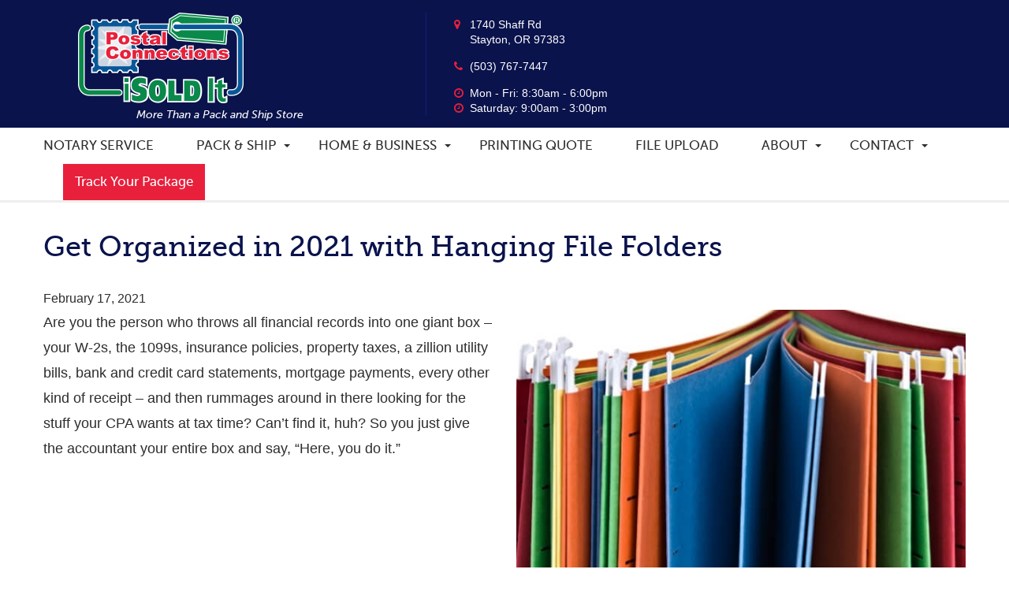

--- FILE ---
content_type: text/html; charset=UTF-8
request_url: https://www.pca146.com/get-organized-in-2021-with-hanging-file-folders/
body_size: 11957
content:

<!doctype html>
<html class="no-js" lang="en-US">
  <head>
  <meta charset="utf-8">
  <meta http-equiv="x-ua-compatible" content="ie=edge">
  <meta name="viewport" content="width=device-width, initial-scale=1">
  <title>Buy Hanging Files | Hanging File Folders | Get Organized in 2021</title>
<link data-rocket-prefetch href="https://maps.googleapis.com" rel="dns-prefetch">
<link data-rocket-prefetch href="https://app.icontact.com" rel="dns-prefetch"><link rel="preload" data-rocket-preload as="image" href="http://www.pca146.com/app/uploads/2021/02/hanging-file-folders.jpg" imagesrcset="https://www.pca146.com/app/uploads/2021/02/hanging-file-folders.jpg 600w, https://www.pca146.com/app/uploads/2021/02/hanging-file-folders-300x200.jpg 300w" imagesizes="(max-width: 600px) 100vw, 600px" fetchpriority="high">

<!-- The SEO Framework by Sybre Waaijer -->
<link rel="canonical" href="https://www.pca146.com/get-organized-in-2021-with-hanging-file-folders/" />
<meta name="description" content="Are your records so disorganized that it’s impossible to find anything? Get organized in 2021 with hanging file folders. Inexpensive and plentiful, hanging files are the workhorse of office organization." />
<meta property="og:type" content="article" />
<meta property="og:locale" content="en_US" />
<meta property="og:site_name" content="Postal Connections 146 &#8211; PCA 146" />
<meta property="og:title" content="Buy Hanging Files | Hanging File Folders | Get Organized in 2021" />
<meta property="og:description" content="Are your records so disorganized that it’s impossible to find anything? Get organized in 2021 with hanging file folders. Inexpensive and plentiful, hanging files are the workhorse of office organization." />
<meta property="og:url" content="https://www.pca146.com/get-organized-in-2021-with-hanging-file-folders/" />
<meta property="og:image" content="https://www.pca146.com/app/uploads/2021/02/featured-image.jpg" />
<meta property="og:image:width" content="1200" />
<meta property="og:image:height" content="630" />
<meta property="og:image:alt" content="Buy Hanging Files | Hanging File Folders | Get Organized in 2021" />
<meta property="article:published_time" content="2021-02-17T17:00:11+00:00" />
<meta property="article:modified_time" content="2021-02-24T23:08:55+00:00" />
<meta name="twitter:card" content="summary_large_image" />
<meta name="twitter:title" content="Buy Hanging Files | Hanging File Folders | Get Organized in 2021" />
<meta name="twitter:description" content="Are your records so disorganized that it’s impossible to find anything? Get organized in 2021 with hanging file folders. Inexpensive and plentiful, hanging files are the workhorse of office organization." />
<meta name="twitter:image" content="https://www.pca146.com/app/uploads/2021/02/featured-image.jpg" />
<meta name="twitter:image:alt" content="Buy Hanging Files | Hanging File Folders | Get Organized in 2021" />
<script type="application/ld+json">{"@context":"https://schema.org","@graph":[{"@type":"WebSite","@id":"https://www.pca146.com/#/schema/WebSite","url":"https://www.pca146.com/","name":"Postal Connections 146 – PCA 146","inLanguage":"en-US","potentialAction":{"@type":"SearchAction","target":{"@type":"EntryPoint","urlTemplate":"https://www.pca146.com/search/{search_term_string}/"},"query-input":"required name=search_term_string"},"publisher":{"@type":"Organization","@id":"https://www.pca146.com/#/schema/Organization","name":"Postal Connections 146 – PCA 146","url":"https://www.pca146.com/"}},{"@type":"WebPage","@id":"https://www.pca146.com/get-organized-in-2021-with-hanging-file-folders/","url":"https://www.pca146.com/get-organized-in-2021-with-hanging-file-folders/","name":"Buy Hanging Files | Hanging File Folders | Get Organized in 2021","description":"Are your records so disorganized that it’s impossible to find anything? Get organized in 2021 with hanging file folders. Inexpensive and plentiful, hanging files are the workhorse of office organization.","inLanguage":"en-US","isPartOf":{"@id":"https://www.pca146.com/#/schema/WebSite"},"breadcrumb":{"@type":"BreadcrumbList","@id":"https://www.pca146.com/#/schema/BreadcrumbList","itemListElement":[{"@type":"ListItem","position":1,"item":"https://www.pca146.com/","name":"Postal Connections 146 – PCA 146"},{"@type":"ListItem","position":2,"item":"https://www.pca146.com/category/uncategorized/","name":"Category: Uncategorized"},{"@type":"ListItem","position":3,"name":"Buy Hanging Files | Hanging File Folders | Get Organized in 2021"}]},"potentialAction":{"@type":"ReadAction","target":"https://www.pca146.com/get-organized-in-2021-with-hanging-file-folders/"},"datePublished":"2021-02-17T17:00:11+00:00","dateModified":"2021-02-24T23:08:55+00:00","author":{"@type":"Person","@id":"https://www.pca146.com/#/schema/Person/a0d11ffef15cb74299d1a8d44bc769d1","name":"bigrigmedia"}}]}</script>
<!-- / The SEO Framework by Sybre Waaijer | 14.97ms meta | 0.57ms boot -->

<link rel='dns-prefetch' href='//www.pca146.com' />

<link rel="alternate" title="oEmbed (JSON)" type="application/json+oembed" href="https://www.pca146.com/wp-json/oembed/1.0/embed?url=https%3A%2F%2Fwww.pca146.com%2Fget-organized-in-2021-with-hanging-file-folders%2F" />
<link rel="alternate" title="oEmbed (XML)" type="text/xml+oembed" href="https://www.pca146.com/wp-json/oembed/1.0/embed?url=https%3A%2F%2Fwww.pca146.com%2Fget-organized-in-2021-with-hanging-file-folders%2F&#038;format=xml" />
		<!-- This site uses the Google Analytics by MonsterInsights plugin v9.11.1 - Using Analytics tracking - https://www.monsterinsights.com/ -->
		<!-- Note: MonsterInsights is not currently configured on this site. The site owner needs to authenticate with Google Analytics in the MonsterInsights settings panel. -->
					<!-- No tracking code set -->
				<!-- / Google Analytics by MonsterInsights -->
		<style id='wp-img-auto-sizes-contain-inline-css' type='text/css'>
img:is([sizes=auto i],[sizes^="auto," i]){contain-intrinsic-size:3000px 1500px}
/*# sourceURL=wp-img-auto-sizes-contain-inline-css */
</style>
<link rel='stylesheet' id='wp-block-library-css' href='https://www.pca146.com/wp/wp-includes/css/dist/block-library/style.min.css' type='text/css' media='all' />
<style id='classic-theme-styles-inline-css' type='text/css'>
/*! This file is auto-generated */
.wp-block-button__link{color:#fff;background-color:#32373c;border-radius:9999px;box-shadow:none;text-decoration:none;padding:calc(.667em + 2px) calc(1.333em + 2px);font-size:1.125em}.wp-block-file__button{background:#32373c;color:#fff;text-decoration:none}
/*# sourceURL=/wp-includes/css/classic-themes.min.css */
</style>
<link data-minify="1" rel='stylesheet' id='normalize_css-css' href='https://www.pca146.com/app/cache/min/1/app/themes/sage/dist/styles/normalize.css?ver=1761803433' type='text/css' media='all' />
<link data-minify="1" rel='stylesheet' id='sage_css-css' href='https://www.pca146.com/app/cache/min/1/app/themes/sage/dist/styles/main.css?ver=1761803433' type='text/css' media='all' />
<link data-minify="1" rel='stylesheet' id='shame_css-css' href='https://www.pca146.com/app/cache/min/1/app/themes/sage/shame/shame.css?ver=1761803433' type='text/css' media='all' />
<script type="text/javascript" src="https://www.pca146.com/wp/wp-includes/js/jquery/jquery.min.js" id="jquery-core-js" data-rocket-defer defer></script>
<script type="text/javascript" src="https://www.pca146.com/wp/wp-includes/js/jquery/jquery-migrate.min.js" id="jquery-migrate-js" data-rocket-defer defer></script>
<link rel="https://api.w.org/" href="https://www.pca146.com/wp-json/" /><link rel="alternate" title="JSON" type="application/json" href="https://www.pca146.com/wp-json/wp/v2/posts/1483" /><!-- Stream WordPress user activity plugin v4.1.1 -->
<script type="text/javascript">
(function(url){
	if(/(?:Chrome\/26\.0\.1410\.63 Safari\/537\.31|WordfenceTestMonBot)/.test(navigator.userAgent)){ return; }
	var addEvent = function(evt, handler) {
		if (window.addEventListener) {
			document.addEventListener(evt, handler, false);
		} else if (window.attachEvent) {
			document.attachEvent('on' + evt, handler);
		}
	};
	var removeEvent = function(evt, handler) {
		if (window.removeEventListener) {
			document.removeEventListener(evt, handler, false);
		} else if (window.detachEvent) {
			document.detachEvent('on' + evt, handler);
		}
	};
	var evts = 'contextmenu dblclick drag dragend dragenter dragleave dragover dragstart drop keydown keypress keyup mousedown mousemove mouseout mouseover mouseup mousewheel scroll'.split(' ');
	var logHuman = function() {
		if (window.wfLogHumanRan) { return; }
		window.wfLogHumanRan = true;
		var wfscr = document.createElement('script');
		wfscr.type = 'text/javascript';
		wfscr.async = true;
		wfscr.src = url + '&r=' + Math.random();
		(document.getElementsByTagName('head')[0]||document.getElementsByTagName('body')[0]).appendChild(wfscr);
		for (var i = 0; i < evts.length; i++) {
			removeEvent(evts[i], logHuman);
		}
	};
	for (var i = 0; i < evts.length; i++) {
		addEvent(evts[i], logHuman);
	}
})('//www.pca146.com/?wordfence_lh=1&hid=FF4FACE261470955F43923505D2367B6');
</script>	<link rel="canonical" href="https://www.pca146.com/get-organized-in-2021-with-hanging-file-folders/">
		<style type="text/css" id="wp-custom-css">
			.alert-info p {
	margin-bottom: 0px;
	color: white;
}
.alert-info {
	background-color: #e8203c !important;
}

.c-header__logo span {
	bottom: -26px;
}

.c-main--newsletter #ic_signupform input[type="text"] {
	width: 100% !important;
	border: solid grey 1px !important;
}


.c-main--newsletter #ic_signupform .btn {
	background-color: #e8203c !important;	
}		</style>
		  <link rel="shortcut icon" href="https://www.pca146.com/app/themes/sage/favicon.ico" />
<meta name="generator" content="WP Rocket 3.20.3" data-wpr-features="wpr_defer_js wpr_minify_js wpr_preconnect_external_domains wpr_oci wpr_image_dimensions wpr_minify_css wpr_preload_links wpr_host_fonts_locally wpr_desktop" /></head>
  <body class="wp-singular post-template-default single single-post postid-1483 single-format-standard wp-theme-sage get-organized-in-2021-with-hanging-file-folders sidebar-primary">
    <!--[if lt IE 9]>
      <div class="alert alert-warning">
        You are using an <strong>outdated</strong> browser. Please <a href="http://browsehappy.com/">upgrade your browser</a> to improve your experience.      </div>
    <![endif]-->
      <section  class="alert--box alert-test">
  <div  class="o-container">
      </div>
</section><header  class="c-header" role="banner">
  <div  class="o-container">
    <div  class="o-row">
      <div class="o-col o-col--5">
        <a class="c-header__logo" href="https://www.pca146.com/">
          <img width="300" height="117" src="/app/themes/sage/dist/images/pca-isi.png" alt="Postal Connections Logo">
          <span>More Than a Pack and Ship Store</span>
        </a>
      </div>
      <div class="o-col o-col--7">
        <div class="c-header__info">
                      <a class="c-header__location" href="https://www.google.com/maps/dir/Current+Location/1740+Shaff+Rd+Stayton%2C+OR+97383">
              1740 Shaff Rd<br/>
              Stayton, OR 97383            </a>
                                <a class="c-header__phone" href="tel:5037677447">(503) 767-7447 </a>
                                <span class="c-header__hours">Mon - Fri: 8:30am - 6:00pm</span>
                                <span class="c-header__hours">Saturday: 9:00am - 3:00pm</span>
                  </div>
            <div class="c-header__map">
    <div id="map-canvas"></div>
    <script>
      function initMap() {
        var geocoder = new google.maps.Geocoder(),
            address = '1740 Shaff Rd, Stayton, OR 97383';

        var marker_icon = '/app/themes/sage/dist/images/marker.png';

        geocoder.geocode({'address' : address}, function(results, status) {
          if (status === google.maps.GeocoderStatus.OK) {
            var map = new google.maps.Map(document.getElementById("map-canvas"), {
              zoom: 14,
              center: results[0].geometry.location,
              mapTypeId: google.maps.MapTypeId.ROADMAP
            });

            var marker = new google.maps.Marker({
              map: map,
              position: results[0].geometry.location,
              icon: marker_icon
            });
          } else {
            console.log('Geocode was not successful for the following reason: ' + status);
          }
        });
      }
    </script>
    <script async defer src="https://maps.googleapis.com/maps/api/js?key=AIzaSyA0a5SweCPPv69EITLvujM7_OM-TZ__oZY&amp;callback=initMap">
    </script>
  </div>
      </div>
    </div>
  </div>
</header>
<nav class="c-nav">
  <a class="c-nav__toggle" href="javascript:void(0)">
    <span class="c-nav__toggle__text">Menu</span>
    <span class="c-nav__toggle__icon"></span>
  </a>
  <div  class="o-container">
    <ul id="menu-primary-navigation" class="c-nav__list"><li class="menu-notary-service"><a href="https://www.pca146.com/notary-service/">Notary Service</a></li>
<li class="has-dropdown menu-pack-ship"><a href="https://www.pca146.com/pack-ship-products-services/">Pack &#038; Ship</a><span class="dropdown-toggle"><span class="dropdown-toggle__caret"></span></span>
<ul class="c-nav__dropdown">
	<li class="menu-professional-packaging"><a href="https://www.pca146.com/pack-ship-products-services/professional-packing/">Professional Packaging</a></li>
	<li class="menu-custom-boxes"><a href="https://www.pca146.com/pack-ship-products-services/custom-boxes/">Custom Boxes</a></li>
	<li class="menu-custom-crates"><a href="https://www.pca146.com/pack-ship-products-services/custom-crates/">Custom Crates</a></li>
	<li class="menu-decorative-mailers-packages"><a href="https://www.pca146.com/pack-ship-products-services/decorative-mailers-packages/">Decorative Mailers &#038; Packages</a></li>
	<li class="menu-dhl-shipping"><a href="https://www.pca146.com/pack-ship-products-services/dhl-shipping/">DHL Shipping</a></li>
	<li class="menu-electronics-computer-shipping"><a href="https://www.pca146.com/pack-ship-products-services/electronics-computer-shipping/">Electronics &#038; Computer Shipping</a></li>
	<li class="menu-fedex-shipping"><a href="https://www.pca146.com/pack-ship-products-services/fedex-shipping/">FedEx Shipping</a></li>
	<li class="menu-freight"><a href="https://www.pca146.com/pack-ship-products-services/freight/">Freight</a></li>
	<li class="menu-packaging-material"><a href="https://www.pca146.com/pack-ship-products-services/packaging-material/">Packaging Material</a></li>
	<li class="menu-postage-stamp"><a href="https://www.pca146.com/pack-ship-products-services/postage-stamp/">Postage Stamp</a></li>
	<li class="menu-shipping-antiques"><a href="https://www.pca146.com/pack-ship-products-services/shipping-antiques/">Shipping Antiques</a></li>
	<li class="menu-ups-shipping"><a href="https://www.pca146.com/pack-ship-products-services/ups-shipping/">UPS Shipping</a></li>
	<li class="menu-united-states-postal-service-usps"><a href="https://www.pca146.com/pack-ship-products-services/united-states-postal-service-usps/">United States Postal Service (USPS)</a></li>
	<li class="menu-international-shipping"><a href="https://www.pca146.com/pack-ship-products-services/international-shipping/">International Shipping</a></li>
</ul>
</li>
<li class="has-dropdown menu-home-business"><a href="https://www.pca146.com/home-business-products-services/">Home &#038; Business</a><span class="dropdown-toggle"><span class="dropdown-toggle__caret"></span></span>
<ul class="c-nav__dropdown">
	<li class="menu-computer-rental"><a href="https://www.pca146.com/home-business-products-services/computer-rental/">Computer Rental</a></li>
	<li class="menu-copying-and-printing"><a href="https://www.pca146.com/home-business-products-services/copying-and-printing/">Copying and Printing</a></li>
	<li class="menu-digital-mailbox-rental"><a href="https://www.pca146.com/home-business-products-services/digital-mailbox-rental/">Digital Mailbox Rental</a></li>
	<li class="menu-document-finishing"><a href="https://www.pca146.com/home-business-products-services/document-finishing/">Document Finishing</a></li>
	<li class="menu-fax-services"><a href="https://www.pca146.com/home-business-products-services/fax-services/">Fax Services</a></li>
	<li class="menu-fingerprinting"><a href="https://www.pca146.com/home-business-products-services/fingerprinting/">Fingerprinting</a></li>
	<li class="menu-flyer-brochure-printing"><a href="https://www.pca146.com/home-business-products-services/flyer-brochure-printing/">Flyer &#038; Brochure Printing</a></li>
	<li class="menu-greeting-cards"><a href="https://www.pca146.com/home-business-products-services/greeting-cards/">Greeting Cards</a></li>
	<li class="menu-mailbox-rental"><a href="https://www.pca146.com/home-business-products-services/mailbox-rental/">Mailbox Rental</a></li>
	<li class="menu-notary-public"><a href="https://www.pca146.com/home-business-products-services/notary-public/">Notary Public</a></li>
	<li class="menu-office-supplies"><a href="https://www.pca146.com/home-business-products-services/office-supplies/">Office Supplies</a></li>
	<li class="menu-passport-photo"><a href="https://www.pca146.com/home-business-products-services/passport-photo/">Passport Photo</a></li>
	<li class="menu-photo-printing"><a href="https://www.pca146.com/home-business-products-services/photo-printing/">Photo Printing</a></li>
	<li class="menu-postcard-printing"><a href="https://www.pca146.com/home-business-products-services/postcard-printing/">Postcard Printing</a></li>
	<li class="menu-poster-banner-printing"><a href="https://www.pca146.com/home-business-products-services/poster-banner-printing/">Poster &#038; Banner Printing</a></li>
	<li class="menu-rubber-stamp"><a href="https://www.pca146.com/home-business-products-services/rubber-stamp/">Rubber Stamp</a></li>
	<li class="menu-shredding"><a href="https://www.pca146.com/home-business-products-services/shredding/">Shredding</a></li>
</ul>
</li>
<li class="menu-printing-quote"><a href="https://www.pca146.com/print-gallery/">Printing Quote</a></li>
<li class="menu-file-upload"><a href="https://www.pca146.com/file-upload/">File Upload</a></li>
<li class="has-dropdown menu-about"><a href="https://www.pca146.com/about/">About</a><span class="dropdown-toggle"><span class="dropdown-toggle__caret"></span></span>
<ul class="c-nav__dropdown">
	<li class="active menu-news"><a href="https://www.pca146.com/news/">News</a></li>
</ul>
</li>
<li class="has-dropdown menu-contact"><a href="https://www.pca146.com/contact/">Contact</a><span class="dropdown-toggle"><span class="dropdown-toggle__caret"></span></span>
<ul class="c-nav__dropdown">
	<li class="menu-newsletter"><a href="https://www.pca146.com/newsletter/">Newsletter</a></li>
</ul>
</li>
<li class="menu-track-your-package"><a href="https://www.pca146.com/tracking/">Track Your Package</a></li>
</ul>  </div>
</nav>
                <section  class="c-main c-main--blog" role="document">
                  <div  class="o-container">
              <article  class="c-post c-post--single post-1483 post type-post status-publish format-standard has-post-thumbnail hentry category-uncategorized">
    <header class="c-post__header c-post__header--single">
      <h1 class="c-post__title c-post__title--single">Get Organized in 2021 with Hanging File Folders</h1>
      <time class="c-post__updated" datetime="2021-02-17T17:00:11+00:00">February 17, 2021</time>
<p class="c-post__author">By <a href="https://www.pca146.com/author/bigrigmedia/" rel="author">bigrigmedia</a></p>
    </header>
    <div class="c-post__content c-post__content--single">
      <div class="o-row"></p>
<p><div class="o-col o-col--6"></p>
<p>Are you the person who throws all financial records into one giant box &#8211; your W-2s, the 1099s, insurance policies, property taxes, a zillion utility bills, bank and credit card statements, mortgage payments, every other kind of receipt &#8211; and then rummages around in there looking for the stuff your CPA wants at tax time? Can’t find it, huh? So you just give the accountant your entire box and say, &#8220;Here, you do it.&#8221;</p>
<p></div></p>
<p><div class="o-col o-col--6"></p>
<p><img fetchpriority="high" decoding="async" src="http://www.pca146.com/app/uploads/2021/02/hanging-file-folders.jpg" alt="Buy Hanging Files | Hanging File Folders | Get Organized in 2021" width="600" height="400" class="alignnone size-full wp-image-1482" srcset="https://www.pca146.com/app/uploads/2021/02/hanging-file-folders.jpg 600w, https://www.pca146.com/app/uploads/2021/02/hanging-file-folders-300x200.jpg 300w" sizes="(max-width: 600px) 100vw, 600px" /></p>
<p></div></p>
<p></div>
<h4>Hanging Files Save You Time and Money</h4>
<p>When your records are so disorganized that it’s impossible to find anything, you (or your accountant) may not be filing your taxes correctly because you may be overlooking important sources of income or deductions.</p>
<p><em><strong>Here’s good news &#8211; a humble office product can fix all that in a flash.</strong></em></p>
<p>Your desk probably has a drawer with side rails for the <strong>hanging files</strong>. Take your lunch and box of tissues out of there and install the file folders. Use the little tabs that come with them to label them from A to Z, or by individual companies or topics &#8211; whatever works for you.</p>
<p>You’ll save time because you can drop your receipts and important papers in the correct file today thus saving you hours of rummaging around looking for things later.</p>
<p><strong>You’ll save money because&#8230;</strong></p>
<ul>
<li>Your CPA is probably charging you for extra time spent looking through your records. Not every piece of paper in your giant box is of interest to your accountant. With file folders, you can easily extract the needed docs yourself, thus saving you the additional hourly charges.</li>
<li>Since every document your CPA wants (W-2, 1099, insurance dec pages, property taxes, savings account interest, etc) has already been filed with the government, if you fail to file these things yourself because your records are in disarray, you will get a letter from Uncle Sam saying you owe more money.</li>
<li>And, if you don’t pay the extra amount due right away, there’s interest and penalties.</li>
</ul>
<p>Here’s more good news&#8230;</p>
<h4>Postal Connections Has Hanging Files in Stock</h4>
<p>Inexpensive and plentiful, <strong>hanging files</strong> are the workhorse of office organization. Get them in basic Army-green or a variety of bright colors to spruce up that file drawer.</p>
<p>So, c’mon in and stock up on this crucial supply. We thank you for your continued support and look forward to supplying you with all the <strong>hanging file folders</strong> you need.</p>
<h4>You Can Feel Confident About Visiting Postal Connections Because&#8230;</h4>
<ul>
<li>Our staff is following health advisory recommendations: wearing protective face masks, washing hands, social distancing, and avoidance of handshaking and other cultural greetings.</li>
<li>We have advised our staff to stay home if they show any symptoms or have come in contact with those who have symptoms.</li>
<li>To protect our staff and customers, we require protective face mask or face covering to be worn while in the store.</li>
</ul>
<p>We will continue to monitor the situation going forward to ensure customer safety. These measures will remain in place at Postal Connections® until further notice.</p>
<p><strong>Find the <a href="https://www.postalconnections.com/store-locator/" style="text-decoration:underline;" target="_blank" rel="noopener">Postal Connections store nearest you</a>, and get organized in 2021 with hanging file folders</strong>.</p>
    </div>
    
<section class="c-comments">
  
  
  </section>
  </article>
          </div>
              </section>
        
<footer  class="c-footer" role="contentinfo">
  <div class="o-container">
    <div  class="c-footer__newsletter">
      <h5>JOIN OUR MONTHLY CONSUMER NEWSLETTER:</h5>
              <script type="text/javascript" src="//app.icontact.com/icp/core/mycontacts/signup/designer/form/automatic?id=279&cid=999251&lid=29440" data-rocket-defer defer></script>          </div>
    <div  class="c-footer__blocks">
      <div class="o-row">
        <div class="o-col o-col--custom"><div class="c-footer__block nav_menu-2 widget_nav_menu"><h6 class="c-footer__block__title">Postal Connections</h6><ul id="menu-footer" class="menu"><li class="menu-notary-service"><a href="https://www.pca146.com/notary-service/">Notary Service</a></li>
<li class="menu-professional-packing"><a href="https://www.pca146.com/pack-ship-products-services/professional-packing/">Professional Packing</a></li>
<li class="menu-printing"><a href="https://www.pca146.com/print-gallery/">Printing</a></li>
<li class="menu-file-upload"><a href="https://www.pca146.com/file-upload/">File Upload</a></li>
<li class="menu-tracking"><a href="https://www.pca146.com/tracking/">Tracking</a></li>
<li class="menu-about"><a href="https://www.pca146.com/about/">About</a></li>
<li class="menu-contact"><a href="https://www.pca146.com/contact/">Contact</a></li>
<li class="menu-newsletter"><a href="https://www.pca146.com/newsletter/">Newsletter</a></li>
<li class="menu-franchise-opportunities"><a href="http://www.postalconnections.com/franchise-opportunities/">Franchise Opportunities</a></li>
</ul></div></div><div class="o-col o-col--custom"><div class="c-footer__block nav_menu-3 widget_nav_menu"><h6 class="c-footer__block__title">Pack &#038; Ship</h6><ul id="menu-pack-ship" class="menu"><li class="menu-professional-packing"><a href="https://www.pca146.com/pack-ship-products-services/professional-packing/">Professional Packing</a></li>
<li class="menu-custom-boxes"><a href="https://www.pca146.com/pack-ship-products-services/custom-boxes/">Custom Boxes</a></li>
<li class="menu-custom-crates"><a href="https://www.pca146.com/pack-ship-products-services/custom-crates/">Custom Crates</a></li>
<li class="menu-decorative-mailers-packages"><a href="https://www.pca146.com/pack-ship-products-services/decorative-mailers-packages/">Decorative Mailers &#038; Packages</a></li>
<li class="menu-dhl-shipping"><a href="https://www.pca146.com/pack-ship-products-services/dhl-shipping/">DHL Shipping</a></li>
<li class="menu-electronics-computer-shipping"><a href="https://www.pca146.com/pack-ship-products-services/electronics-computer-shipping/">Electronics &#038; Computer Shipping</a></li>
<li class="menu-fedex-shipping"><a href="https://www.pca146.com/pack-ship-products-services/fedex-shipping/">FedEx Shipping</a></li>
<li class="menu-freight"><a href="https://www.pca146.com/pack-ship-products-services/freight/">Freight</a></li>
<li class="menu-packaging-material"><a href="https://www.pca146.com/pack-ship-products-services/packaging-material/">Packaging Material</a></li>
<li class="menu-postage-stamp"><a href="https://www.pca146.com/pack-ship-products-services/postage-stamp/">Postage Stamp</a></li>
<li class="menu-shipping-antiques"><a href="https://www.pca146.com/pack-ship-products-services/shipping-antiques/">Shipping Antiques</a></li>
<li class="menu-ups-shipping"><a href="https://www.pca146.com/pack-ship-products-services/ups-shipping/">UPS Shipping</a></li>
<li class="menu-united-states-postal-service-usps"><a href="https://www.pca146.com/pack-ship-products-services/united-states-postal-service-usps/">United States Postal Service (USPS)</a></li>
<li class="menu-international-shipping"><a href="https://www.pca146.com/pack-ship-products-services/international-shipping/">International Shipping</a></li>
</ul></div></div><div class="o-col o-col--custom"><div class="c-footer__block nav_menu-4 widget_nav_menu"><h6 class="c-footer__block__title">Home &#038; Business</h6><ul id="menu-home-business" class="menu"><li class="menu-computer-rental"><a href="https://www.pca146.com/home-business-products-services/computer-rental/">Computer Rental</a></li>
<li class="menu-copying-and-printing"><a href="https://www.pca146.com/home-business-products-services/copying-and-printing/">Copying and Printing</a></li>
<li class="menu-digital-mailbox-rental"><a href="https://www.pca146.com/home-business-products-services/digital-mailbox-rental/">Digital Mailbox Rental</a></li>
<li class="menu-document-finishing"><a href="https://www.pca146.com/home-business-products-services/document-finishing/">Document Finishing</a></li>
<li class="menu-fax-services"><a href="https://www.pca146.com/home-business-products-services/fax-services/">Fax Services</a></li>
<li class="menu-fingerprinting"><a href="https://www.pca146.com/home-business-products-services/fingerprinting/">Fingerprinting</a></li>
<li class="menu-flyer-brochure-printing"><a href="https://www.pca146.com/home-business-products-services/flyer-brochure-printing/">Flyer &#038; Brochure Printing</a></li>
<li class="menu-greeting-cards"><a href="https://www.pca146.com/home-business-products-services/greeting-cards/">Greeting Cards</a></li>
<li class="menu-mailbox-rental"><a href="https://www.pca146.com/home-business-products-services/mailbox-rental/">Mailbox Rental</a></li>
<li class="menu-notary-public"><a href="https://www.pca146.com/home-business-products-services/notary-public/">Notary Public</a></li>
<li class="menu-office-supplies"><a href="https://www.pca146.com/home-business-products-services/office-supplies/">Office Supplies</a></li>
<li class="menu-passport-photo"><a href="https://www.pca146.com/home-business-products-services/passport-photo/">Passport Photo</a></li>
<li class="menu-photo-printing"><a href="https://www.pca146.com/home-business-products-services/photo-printing/">Photo Printing</a></li>
<li class="menu-postcard-printing"><a href="https://www.pca146.com/home-business-products-services/postcard-printing/">Postcard Printing</a></li>
<li class="menu-poster-banner-printing"><a href="https://www.pca146.com/home-business-products-services/poster-banner-printing/">Poster &#038; Banner Printing</a></li>
<li class="menu-rubber-stamp"><a href="https://www.pca146.com/home-business-products-services/rubber-stamp/">Rubber Stamp</a></li>
<li class="menu-shredding"><a href="https://www.pca146.com/home-business-products-services/shredding/">Shredding</a></li>
</ul></div></div>        <div class="o-col o-col--custom">
          <div class="c-footer__block">
            <h6 class="c-footer__block__title">Contact Us</h6>
                          <p>PCA #146 - Stayton<br/>
              1740 Shaff Rd<br/>
              Stayton, OR 97383<br/>
              <a href="https://www.google.com/maps/dir/Current+Location/1740+Shaff+Rd+Stayton%2C+OR+97383">Get Directions &rsaquo;</a>
              </p>
                                      <p><a href="tel:5037677447">(503) 767-7447 </a><br/>
              (503) 769-1219  FAX<br/>
              <a href="mailto:info@pca146.com">info@pca146.com</a>
              </p>
                                      <p>Store Hours:<br/>
              8:30am - 6:00pm, Monday - Friday<br/>
              9:00am - 3:00pm, Saturday<br/>
              Closed: Sundays
              </p>
                                                  <h6 class="c-footer__block__title">Follow Us</h6>
                              <a href="https://www.facebook.com/PostalConnectionsInc"><i class="fa fa-facebook"></i></a>
                                                          <a href="https://www.linkedin.com/company/postal-connections"><i class="fa fa-linkedin"></i></a>
                                                                        <a href="https://www.youtube.com/channel/UCPO3Pi7Wgc9BZwbZ2zO1Ftw"><i class="fa fa-youtube"></i></a>
                                    </div>
        </div>
      </div>
    </div>
    <div  class="c-footer__logos">
      <a href="http://www.franchise.org/">
        <img width="154" height="53" class="c-footer__logo" src="https://www.pca146.com/app/themes/sage/dist/images/ifa.png">
      </a>
      <a href="http://www.rscentral.org/">
        <img width="54" height="53" class="c-footer__logo" src="https://www.pca146.com/app/themes/sage/dist/images/rs.png">
      </a>
      <a href="http://www.vetfran.com/">
        <img width="121" height="53" class="c-footer__logo" src="https://www.pca146.com/app/themes/sage/dist/images/vetfran.png">
      </a>
    </div>
    <p class="c-footer__copyright">&copy; 2026 Postal Connections 146 &#8211; PCA 146 • General Email: <a href="mailto:info@postalconnections.com">info@postalconnections.com</a> • Website by <a href="https://www.bigrigxpress.com/xpress-website-development/">Big Rig Media LLC</a> &reg;</p>
  </div>
</footer>
<script type="speculationrules">
{"prefetch":[{"source":"document","where":{"and":[{"href_matches":"/*"},{"not":{"href_matches":["/wp/wp-*.php","/wp/wp-admin/*","/app/uploads/*","/app/*","/app/plugins/*","/app/themes/sage/*","/*\\?(.+)"]}},{"not":{"selector_matches":"a[rel~=\"nofollow\"]"}},{"not":{"selector_matches":".no-prefetch, .no-prefetch a"}}]},"eagerness":"conservative"}]}
</script>
<script type="text/javascript" id="rocket-browser-checker-js-after">
/* <![CDATA[ */
"use strict";var _createClass=function(){function defineProperties(target,props){for(var i=0;i<props.length;i++){var descriptor=props[i];descriptor.enumerable=descriptor.enumerable||!1,descriptor.configurable=!0,"value"in descriptor&&(descriptor.writable=!0),Object.defineProperty(target,descriptor.key,descriptor)}}return function(Constructor,protoProps,staticProps){return protoProps&&defineProperties(Constructor.prototype,protoProps),staticProps&&defineProperties(Constructor,staticProps),Constructor}}();function _classCallCheck(instance,Constructor){if(!(instance instanceof Constructor))throw new TypeError("Cannot call a class as a function")}var RocketBrowserCompatibilityChecker=function(){function RocketBrowserCompatibilityChecker(options){_classCallCheck(this,RocketBrowserCompatibilityChecker),this.passiveSupported=!1,this._checkPassiveOption(this),this.options=!!this.passiveSupported&&options}return _createClass(RocketBrowserCompatibilityChecker,[{key:"_checkPassiveOption",value:function(self){try{var options={get passive(){return!(self.passiveSupported=!0)}};window.addEventListener("test",null,options),window.removeEventListener("test",null,options)}catch(err){self.passiveSupported=!1}}},{key:"initRequestIdleCallback",value:function(){!1 in window&&(window.requestIdleCallback=function(cb){var start=Date.now();return setTimeout(function(){cb({didTimeout:!1,timeRemaining:function(){return Math.max(0,50-(Date.now()-start))}})},1)}),!1 in window&&(window.cancelIdleCallback=function(id){return clearTimeout(id)})}},{key:"isDataSaverModeOn",value:function(){return"connection"in navigator&&!0===navigator.connection.saveData}},{key:"supportsLinkPrefetch",value:function(){var elem=document.createElement("link");return elem.relList&&elem.relList.supports&&elem.relList.supports("prefetch")&&window.IntersectionObserver&&"isIntersecting"in IntersectionObserverEntry.prototype}},{key:"isSlowConnection",value:function(){return"connection"in navigator&&"effectiveType"in navigator.connection&&("2g"===navigator.connection.effectiveType||"slow-2g"===navigator.connection.effectiveType)}}]),RocketBrowserCompatibilityChecker}();
//# sourceURL=rocket-browser-checker-js-after
/* ]]> */
</script>
<script type="text/javascript" id="rocket-preload-links-js-extra">
/* <![CDATA[ */
var RocketPreloadLinksConfig = {"excludeUris":"/(?:.+/)?feed(?:/(?:.+/?)?)?$|/(?:.+/)?embed/|/(index.php/)?(.*)wp-json(/.*|$)|/refer/|/go/|/recommend/|/recommends/","usesTrailingSlash":"1","imageExt":"jpg|jpeg|gif|png|tiff|bmp|webp|avif|pdf|doc|docx|xls|xlsx|php","fileExt":"jpg|jpeg|gif|png|tiff|bmp|webp|avif|pdf|doc|docx|xls|xlsx|php|html|htm","siteUrl":"https://www.pca146.com","onHoverDelay":"100","rateThrottle":"3"};
//# sourceURL=rocket-preload-links-js-extra
/* ]]> */
</script>
<script type="text/javascript" id="rocket-preload-links-js-after">
/* <![CDATA[ */
(function() {
"use strict";var r="function"==typeof Symbol&&"symbol"==typeof Symbol.iterator?function(e){return typeof e}:function(e){return e&&"function"==typeof Symbol&&e.constructor===Symbol&&e!==Symbol.prototype?"symbol":typeof e},e=function(){function i(e,t){for(var n=0;n<t.length;n++){var i=t[n];i.enumerable=i.enumerable||!1,i.configurable=!0,"value"in i&&(i.writable=!0),Object.defineProperty(e,i.key,i)}}return function(e,t,n){return t&&i(e.prototype,t),n&&i(e,n),e}}();function i(e,t){if(!(e instanceof t))throw new TypeError("Cannot call a class as a function")}var t=function(){function n(e,t){i(this,n),this.browser=e,this.config=t,this.options=this.browser.options,this.prefetched=new Set,this.eventTime=null,this.threshold=1111,this.numOnHover=0}return e(n,[{key:"init",value:function(){!this.browser.supportsLinkPrefetch()||this.browser.isDataSaverModeOn()||this.browser.isSlowConnection()||(this.regex={excludeUris:RegExp(this.config.excludeUris,"i"),images:RegExp(".("+this.config.imageExt+")$","i"),fileExt:RegExp(".("+this.config.fileExt+")$","i")},this._initListeners(this))}},{key:"_initListeners",value:function(e){-1<this.config.onHoverDelay&&document.addEventListener("mouseover",e.listener.bind(e),e.listenerOptions),document.addEventListener("mousedown",e.listener.bind(e),e.listenerOptions),document.addEventListener("touchstart",e.listener.bind(e),e.listenerOptions)}},{key:"listener",value:function(e){var t=e.target.closest("a"),n=this._prepareUrl(t);if(null!==n)switch(e.type){case"mousedown":case"touchstart":this._addPrefetchLink(n);break;case"mouseover":this._earlyPrefetch(t,n,"mouseout")}}},{key:"_earlyPrefetch",value:function(t,e,n){var i=this,r=setTimeout(function(){if(r=null,0===i.numOnHover)setTimeout(function(){return i.numOnHover=0},1e3);else if(i.numOnHover>i.config.rateThrottle)return;i.numOnHover++,i._addPrefetchLink(e)},this.config.onHoverDelay);t.addEventListener(n,function e(){t.removeEventListener(n,e,{passive:!0}),null!==r&&(clearTimeout(r),r=null)},{passive:!0})}},{key:"_addPrefetchLink",value:function(i){return this.prefetched.add(i.href),new Promise(function(e,t){var n=document.createElement("link");n.rel="prefetch",n.href=i.href,n.onload=e,n.onerror=t,document.head.appendChild(n)}).catch(function(){})}},{key:"_prepareUrl",value:function(e){if(null===e||"object"!==(void 0===e?"undefined":r(e))||!1 in e||-1===["http:","https:"].indexOf(e.protocol))return null;var t=e.href.substring(0,this.config.siteUrl.length),n=this._getPathname(e.href,t),i={original:e.href,protocol:e.protocol,origin:t,pathname:n,href:t+n};return this._isLinkOk(i)?i:null}},{key:"_getPathname",value:function(e,t){var n=t?e.substring(this.config.siteUrl.length):e;return n.startsWith("/")||(n="/"+n),this._shouldAddTrailingSlash(n)?n+"/":n}},{key:"_shouldAddTrailingSlash",value:function(e){return this.config.usesTrailingSlash&&!e.endsWith("/")&&!this.regex.fileExt.test(e)}},{key:"_isLinkOk",value:function(e){return null!==e&&"object"===(void 0===e?"undefined":r(e))&&(!this.prefetched.has(e.href)&&e.origin===this.config.siteUrl&&-1===e.href.indexOf("?")&&-1===e.href.indexOf("#")&&!this.regex.excludeUris.test(e.href)&&!this.regex.images.test(e.href))}}],[{key:"run",value:function(){"undefined"!=typeof RocketPreloadLinksConfig&&new n(new RocketBrowserCompatibilityChecker({capture:!0,passive:!0}),RocketPreloadLinksConfig).init()}}]),n}();t.run();
}());

//# sourceURL=rocket-preload-links-js-after
/* ]]> */
</script>
<script data-minify="1" type="text/javascript" src="https://www.pca146.com/app/cache/min/1/app/themes/sage/dist/scripts/main.js?ver=1761803433" id="sage_js-js" data-rocket-defer defer></script>
		<script type="text/javascript">window.addEventListener('DOMContentLoaded', function() {
				jQuery('.soliloquy-container').removeClass('no-js');
		});</script>
		  </body>
</html>

<!-- This website is like a Rocket, isn't it? Performance optimized by WP Rocket. Learn more: https://wp-rocket.me -->

--- FILE ---
content_type: text/css
request_url: https://www.pca146.com/app/cache/min/1/app/themes/sage/shame/shame.css?ver=1761803433
body_size: 371
content:
.c-header__info{padding-top:.4375rem}.c-footer form{float:right!important;margin-left:0px!important}.formEl.fieldtype-input.required label{display:none!important}.elcontainer{border:none!important;padding:0px!important;background-color:transparent!important}@media (max-width:1024px){.c-footer form{width:100%!important;max-width:100%!important}}.c-hero__content{top:0}.c-post__author{display:none}.c-post__nav-list{list-style:none;position:relative;width:auto;margin:0 auto;text-align:left;-webkit-padding-start:0}.c-post__nav-item{display:inline;padding:15px}.c-main li:before{display:none}.alert-info{padding-bottom:10px!important;padding-top:10px!important;margin-bottom:0px!important;color:#31708f;background-color:#eee!important;font-family:museo_sans500!important;color:#0a134c!important;font-size:18px!important}.alert-info a{text-decoration:underline!important}.container{max-width:1160px;margin:0 auto}.container p{margin-bottom:0}.gform_validation_container{display:none!important}.alert--box{color:#fff;background-color:red}.alert--box p{margin-bottom:0;text-align:center}